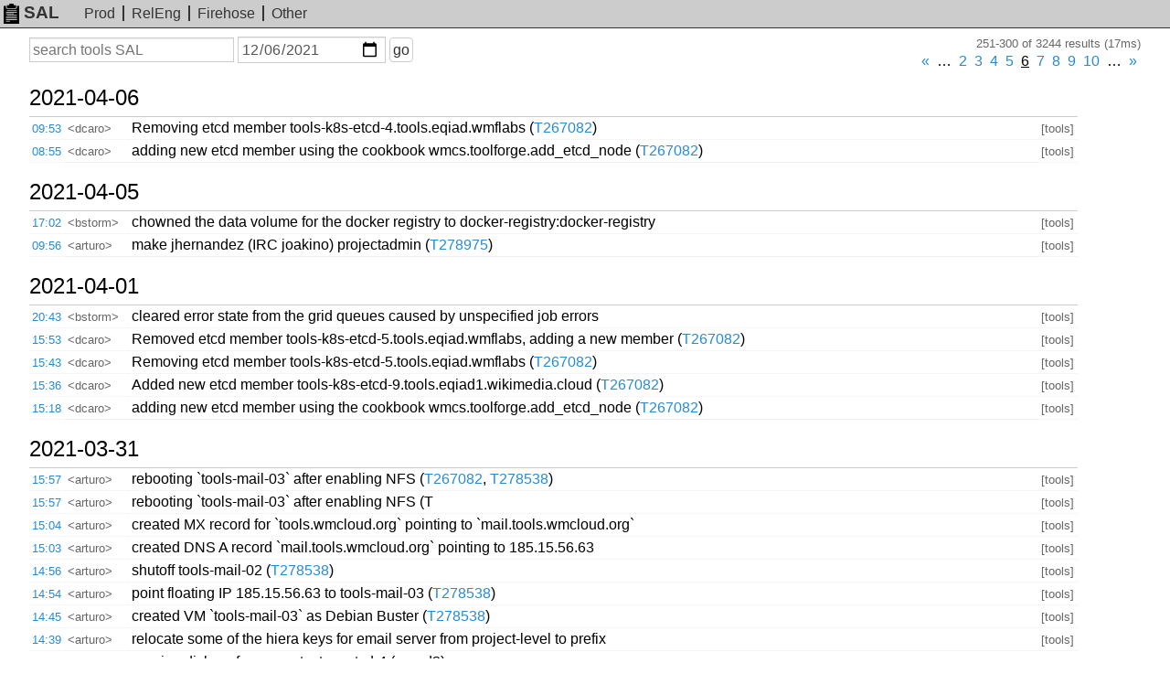

--- FILE ---
content_type: text/html; charset=UTF-8
request_url: https://sal.toolforge.org/tools?d=2021-12-06&p=5
body_size: 21296
content:
<!DOCTYPE html>
<html lang="en">
  <head>
    <meta http-equiv="Content-language" content="en">
    <meta charset="utf-8">
    <meta http-equiv="X-UA-Compatible" content="IE=edge">
    <meta name="viewport" content="width=device-width, initial-scale=1">
    <link rel="shortcut icon" type="image/x-icon" href="https://sal.toolforge.org/favicon.ico">
    <link rel="icon" type="image/x-icon" href="https://sal.toolforge.org/favicon.ico">
    <link rel="stylesheet" type="text/css" href="https://sal.toolforge.org/assets/main.css">
    <link href="/atom/tools" type="application/atom+xml" rel="alternate" title="Atom feed" />
    <title>tools SAL - SAL</title>
  </head>
  <body>
    <header class="header">
      <nav class="navbar">
        <a class="navbar-brand" href="/about"><img id="logo" src="https://sal.toolforge.org/assets/logo.png">SAL</a>
        <ul class="nav">
          <li><a href="/production">Prod</a></li>
          <li><a href="/releng">RelEng</a></li>
          <li><a href="/__all__">Firehose</a></li>
          <li><a href="/projects">Other</a></li>
        </ul>
      </nav>
    </header>

    <div class="container">
            <form id="search-form" method="get" action="/tools">
  <input type="hidden" name="p" value="0">
  <div>
    <label class="sr-only" for="q">Search</label>
    <input type="text" id="q" name="q" placeholder="search tools SAL" value="">
  </div>
  <div>
    <label class="sr-only" for="d">On or before date</label>
    <input type="date" id="d" name="d" placeholder="YYYY-MM-DD" value="2021-12-06">
  </div>
  <div>
    <button type="submit">go</button>
  </div>
</form>
<div class="hits">251-300 of 3244 results (17ms)</div>
<div class="pagination"><ul><li><a href="/tools?d=2021-12-06&amp;p=4" id="prev">&laquo;</a></li><li class="disabled"><span>&hellip;</span></li><li class=""><a href="/tools?d=2021-12-06&amp;p=1" id="prev">2</a></li><li class=""><a href="/tools?d=2021-12-06&amp;p=2" id="prev">3</a></li><li class=""><a href="/tools?d=2021-12-06&amp;p=3" id="prev">4</a></li><li class=""><a href="/tools?d=2021-12-06&amp;p=4" id="prev">5</a></li><li class="active"><a href="/tools?d=2021-12-06&amp;p=5" id="prev">6</a></li><li class=""><a href="/tools?d=2021-12-06&amp;p=6" id="prev">7</a></li><li class=""><a href="/tools?d=2021-12-06&amp;p=7" id="prev">8</a></li><li class=""><a href="/tools?d=2021-12-06&amp;p=8" id="prev">9</a></li><li class=""><a href="/tools?d=2021-12-06&amp;p=9" id="prev">10</a></li><li class="disabled"><span>&hellip;</span></li><li><a href="/tools?d=2021-12-06&amp;p=6" >&raquo;</a></li></ul></div><table class="sal">
          <tbody>
  <tr>
    <th colspan="4">
      <a class="day" href="/tools?d=2021-04-06">
        2021-04-06
      </a>
      <span class="section">§</span>
    </th>
  </tr>
    <tr>
  <td class="time"><a href="/log/M8GapngB8Fs0LHO5PAiJ">09:53</a></td>
  <td class="nick">&lt;dcaro&gt;</td>
  <td class="message">Removing etcd member tools-k8s-etcd-4.tools.eqiad.wmflabs  (<a href="https://phabricator.wikimedia.org/T267082" target="_blank">T267082</a>)</td>
  <td class="project">[tools]</td>
</tr>
            <tr>
  <td class="time"><a href="/log/I8BkpngB8Fs0LHO5l8Sf">08:55</a></td>
  <td class="nick">&lt;dcaro&gt;</td>
  <td class="message">adding new etcd member using the cookbook wmcs.toolforge.add_etcd_node (<a href="https://phabricator.wikimedia.org/T267082" target="_blank">T267082</a>)</td>
  <td class="project">[tools]</td>
</tr>
            <tbody>
  <tr>
    <th colspan="4">
      <a class="day" href="/tools?d=2021-04-05">
        2021-04-05
      </a>
      <span class="section">§</span>
    </th>
  </tr>
    <tr>
  <td class="time"><a href="/log/53f8ongBa_6PSCT9yKwL">17:02</a></td>
  <td class="nick">&lt;bstorm&gt;</td>
  <td class="message">chowned the data volume for the docker registry to docker-registry:docker-registry</td>
  <td class="project">[tools]</td>
</tr>
            <tr>
  <td class="time"><a href="/log/hrp2oXgB8Fs0LHO5V2FS">09:56</a></td>
  <td class="nick">&lt;arturo&gt;</td>
  <td class="message">make jhernandez (IRC joakino) projectadmin (<a href="https://phabricator.wikimedia.org/T278975" target="_blank">T278975</a>)</td>
  <td class="project">[tools]</td>
</tr>
            <tbody>
  <tr>
    <th colspan="4">
      <a class="day" href="/tools?d=2021-04-01">
        2021-04-01
      </a>
      <span class="section">§</span>
    </th>
  </tr>
    <tr>
  <td class="time"><a href="/log/m18tj3gBa_6PSCT9VnQW">20:43</a></td>
  <td class="nick">&lt;bstorm&gt;</td>
  <td class="message">cleared error state from the grid queues caused by unspecified job errors</td>
  <td class="project">[tools]</td>
</tr>
            <tr>
  <td class="time"><a href="/log/caIjjngB8Fs0LHO5wwEU">15:53</a></td>
  <td class="nick">&lt;dcaro&gt;</td>
  <td class="message">Removed etcd member tools-k8s-etcd-5.tools.eqiad.wmflabs, adding a new member  (<a href="https://phabricator.wikimedia.org/T267082" target="_blank">T267082</a>)</td>
  <td class="project">[tools]</td>
</tr>
            <tr>
  <td class="time"><a href="/log/YqEajngB8Fs0LHO5lvli">15:43</a></td>
  <td class="nick">&lt;dcaro&gt;</td>
  <td class="message">Removing etcd member tools-k8s-etcd-5.tools.eqiad.wmflabs  (<a href="https://phabricator.wikimedia.org/T267082" target="_blank">T267082</a>)</td>
  <td class="project">[tools]</td>
</tr>
            <tr>
  <td class="time"><a href="/log/jkgUjngB1jz_IcWuIOhS">15:36</a></td>
  <td class="nick">&lt;dcaro&gt;</td>
  <td class="message">Added new etcd member tools-k8s-etcd-9.tools.eqiad1.wikimedia.cloud (<a href="https://phabricator.wikimedia.org/T267082" target="_blank">T267082</a>)</td>
  <td class="project">[tools]</td>
</tr>
            <tr>
  <td class="time"><a href="/log/WV0EjngBa_6PSCT9HOAE">15:18</a></td>
  <td class="nick">&lt;dcaro&gt;</td>
  <td class="message">adding new etcd member using the cookbook wmcs.toolforge.add_etcd_node (<a href="https://phabricator.wikimedia.org/T267082" target="_blank">T267082</a>)</td>
  <td class="project">[tools]</td>
</tr>
            <tbody>
  <tr>
    <th colspan="4">
      <a class="day" href="/tools?d=2021-03-31">
        2021-03-31
      </a>
      <span class="section">§</span>
    </th>
  </tr>
    <tr>
  <td class="time"><a href="/log/MpwBiXgB8Fs0LHO5HzZM">15:57</a></td>
  <td class="nick">&lt;arturo&gt;</td>
  <td class="message">rebooting `tools-mail-03` after enabling NFS (<a href="https://phabricator.wikimedia.org/T267082" target="_blank">T267082</a>, <a href="https://phabricator.wikimedia.org/T278538" target="_blank">T278538</a>)</td>
  <td class="project">[tools]</td>
</tr>
            <tr>
  <td class="time"><a href="/log/T0MAiXgB1jz_IcWu7yro">15:57</a></td>
  <td class="nick">&lt;arturo&gt;</td>
  <td class="message">rebooting `tools-mail-03` after enabling NFS (T</td>
  <td class="project">[tools]</td>
</tr>
            <tr>
  <td class="time"><a href="/log/aljQiHgBa_6PSCT9Fiqt">15:04</a></td>
  <td class="nick">&lt;arturo&gt;</td>
  <td class="message">created MX record for `tools.wmcloud.org` pointing to `mail.tools.wmcloud.org`</td>
  <td class="project">[tools]</td>
</tr>
            <tr>
  <td class="time"><a href="/log/d0LPiHgB1jz_IcWustJT">15:03</a></td>
  <td class="nick">&lt;arturo&gt;</td>
  <td class="message">created DNS A record `mail.tools.wmcloud.org` pointing to 185.15.56.63</td>
  <td class="project">[tools]</td>
</tr>
            <tr>
  <td class="time"><a href="/log/k1jJiHgBa_6PSCT9bxkI">14:56</a></td>
  <td class="nick">&lt;arturo&gt;</td>
  <td class="message">shutoff tools-mail-02 (<a href="https://phabricator.wikimedia.org/T278538" target="_blank">T278538</a>)</td>
  <td class="project">[tools]</td>
</tr>
            <tr>
  <td class="time"><a href="/log/pELHiHgB1jz_IcWu0rm9">14:54</a></td>
  <td class="nick">&lt;arturo&gt;</td>
  <td class="message">point floating IP 185.15.56.63 to tools-mail-03 (<a href="https://phabricator.wikimedia.org/T278538" target="_blank">T278538</a>)</td>
  <td class="project">[tools]</td>
</tr>
            <tr>
  <td class="time"><a href="/log/3Ve_iHgBa_6PSCT9I_TF">14:45</a></td>
  <td class="nick">&lt;arturo&gt;</td>
  <td class="message">created VM `tools-mail-03` as Debian Buster (<a href="https://phabricator.wikimedia.org/T278538" target="_blank">T278538</a>)</td>
  <td class="project">[tools]</td>
</tr>
            <tr>
  <td class="time"><a href="/log/s0K5iHgB1jz_IcWuRpYW">14:39</a></td>
  <td class="nick">&lt;arturo&gt;</td>
  <td class="message">relocate some of the hiera keys for email server from project-level to prefix</td>
  <td class="project">[tools]</td>
</tr>
            <tr>
  <td class="time"><a href="/log/1pqrh3gB8Fs0LHO57JkW">09:44</a></td>
  <td class="nick">&lt;dcaro&gt;</td>
  <td class="message">running disk performance test on etcd-4 (round2)</td>
  <td class="project">[tools]</td>
</tr>
            <tr>
  <td class="time"><a href="/log/TpqHh3gB8Fs0LHO5mImP">09:05</a></td>
  <td class="nick">&lt;dcaro&gt;</td>
  <td class="message">running disk performance test on etcd-8</td>
  <td class="project">[tools]</td>
</tr>
            <tr>
  <td class="time"><a href="/log/w0Fzh3gB1jz_IcWukHBH">08:43</a></td>
  <td class="nick">&lt;dcaro&gt;</td>
  <td class="message">running disk performance test on etcd-4</td>
  <td class="project">[tools]</td>
</tr>
            <tbody>
  <tr>
    <th colspan="4">
      <a class="day" href="/tools?d=2021-03-30">
        2021-03-30
      </a>
      <span class="section">§</span>
    </th>
  </tr>
    <tr>
  <td class="time"><a href="/log/K5bqg3gB8Fs0LHO5zObg">16:15</a></td>
  <td class="nick">&lt;bstorm&gt;</td>
  <td class="message">added `labstore::traffic_shaping::egress: 800mbps` to tools-static prefix <a href="https://phabricator.wikimedia.org/T278539" target="_blank">T278539</a></td>
  <td class="project">[tools]</td>
</tr>
            <tr>
  <td class="time"><a href="/log/qz3Og3gB1jz_IcWuh7B0">15:44</a></td>
  <td class="nick">&lt;arturo&gt;</td>
  <td class="message">shutoff tools-static-12/13 (<a href="https://phabricator.wikimedia.org/T278539" target="_blank">T278539</a>)</td>
  <td class="project">[tools]</td>
</tr>
            <tr>
  <td class="time"><a href="/log/g5bLg3gB8Fs0LHO50rWc">15:41</a></td>
  <td class="nick">&lt;arturo&gt;</td>
  <td class="message">point horizon web proxy `tools-static.wmflabs.org` to tools-static-14  (<a href="https://phabricator.wikimedia.org/T278539" target="_blank">T278539</a>)</td>
  <td class="project">[tools]</td>
</tr>
            <tr>
  <td class="time"><a href="/log/llPIg3gBa_6PSCT9Bz8N">15:37</a></td>
  <td class="nick">&lt;arturo&gt;</td>
  <td class="message">add `mount_nfs: true` to tools-static prefix (<a href="https://phabricator.wikimedia.org/T2778539" target="_blank">T2778539</a>)</td>
  <td class="project">[tools]</td>
</tr>
            <tr>
  <td class="time"><a href="/log/71O-g3gBa_6PSCT9LzhO">15:26</a></td>
  <td class="nick">&lt;arturo&gt;</td>
  <td class="message">create VM tools-static-14 with Debian Buster image (<a href="https://phabricator.wikimedia.org/T278539" target="_blank">T278539</a>)</td>
  <td class="project">[tools]</td>
</tr>
            <tr>
  <td class="time"><a href="/log/kJUTg3gB8Fs0LHO5LtL0">12:19</a></td>
  <td class="nick">&lt;arturo&gt;</td>
  <td class="message">introduce horizon proxy `deb-tools.wmcloud.org` (<a href="https://phabricator.wikimedia.org/T278436" target="_blank">T278436</a>)</td>
  <td class="project">[tools]</td>
</tr>
            <tr>
  <td class="time"><a href="/log/vDwPg3gB1jz_IcWuL8Dg">12:15</a></td>
  <td class="nick">&lt;arturo&gt;</td>
  <td class="message">shutdown tools-sgebastion-09 (stretch)</td>
  <td class="project">[tools]</td>
</tr>
            <tr>
  <td class="time"><a href="/log/J1LPgngBa_6PSCT9gg4m">11:05</a></td>
  <td class="nick">&lt;arturo&gt;</td>
  <td class="message">created VM `tools-sgebastion-10` as Debian Buster (<a href="https://phabricator.wikimedia.org/T275865" target="_blank">T275865</a>)</td>
  <td class="project">[tools]</td>
</tr>
            <tr>
  <td class="time"><a href="/log/bzzOgngB1jz_IcWuhGMN">11:04</a></td>
  <td class="nick">&lt;arturo&gt;</td>
  <td class="message">created server group `tools-bastion` with anti-affinity policy</td>
  <td class="project">[tools]</td>
</tr>
            <tbody>
  <tr>
    <th colspan="4">
      <a class="day" href="/tools?d=2021-03-28">
        2021-03-28
      </a>
      <span class="section">§</span>
    </th>
  </tr>
    <tr>
  <td class="time"><a href="/log/vItRengB8Fs0LHO59YTI">19:31</a></td>
  <td class="nick">&lt;legoktm&gt;</td>
  <td class="message">legoktm@tools-sgebastion-08:~$ sudo qdel -f <a href="https://gerrit.wikimedia.org/r/#/q/9999704,n,z" target="_blank">9999704</a> # <a href="https://phabricator.wikimedia.org/T278645" target="_blank">T278645</a></td>
  <td class="project">[tools]</td>
</tr>
            <tbody>
  <tr>
    <th colspan="4">
      <a class="day" href="/tools?d=2021-03-27">
        2021-03-27
      </a>
      <span class="section">§</span>
    </th>
  </tr>
    <tr>
  <td class="time"><a href="/log/b36UcXgB8Fs0LHO514w7">02:48</a></td>
  <td class="nick">&lt;Reedy&gt;</td>
  <td class="message">qdel -f <a href="https://gerrit.wikimedia.org/r/#/q/9999895,n,z" target="_blank">9999895</a> <a href="https://gerrit.wikimedia.org/r/#/q/9999799,n,z" target="_blank">9999799</a></td>
  <td class="project">[tools]</td>
</tr>
            <tbody>
  <tr>
    <th colspan="4">
      <a class="day" href="/tools?d=2021-03-26">
        2021-03-26
      </a>
      <span class="section">§</span>
    </th>
  </tr>
    <tr>
  <td class="time"><a href="/log/cyF7bngB1jz_IcWuoz8y">12:21</a></td>
  <td class="nick">&lt;arturo&gt;</td>
  <td class="message">shutdown tools-package-builder-02 (stretch), we keep -03 which is buster (<a href="https://phabricator.wikimedia.org/T275864" target="_blank">T275864</a>)</td>
  <td class="project">[tools]</td>
</tr>
            <tbody>
  <tr>
    <th colspan="4">
      <a class="day" href="/tools?d=2021-03-25">
        2021-03-25
      </a>
      <span class="section">§</span>
    </th>
  </tr>
    <tr>
  <td class="time"><a href="/log/33XeangB8Fs0LHO5CtPi">19:30</a></td>
  <td class="nick">&lt;bstorm&gt;</td>
  <td class="message">forced deletion of all jobs stuck in a deleting state <a href="https://phabricator.wikimedia.org/T277653" target="_blank">T277653</a></td>
  <td class="project">[tools]</td>
</tr>
            <tr>
  <td class="time"><a href="/log/Gxx-angB1jz_IcWuZv1w">17:46</a></td>
  <td class="nick">&lt;arturo&gt;</td>
  <td class="message">rebooting tools-sgeexec-* nodes to account for new grid master (<a href="https://phabricator.wikimedia.org/T277653" target="_blank">T277653</a>)</td>
  <td class="project">[tools]</td>
</tr>
            <tr>
  <td class="time"><a href="/log/GnUvangB8Fs0LHO5yjGI">16:20</a></td>
  <td class="nick">&lt;arturo&gt;</td>
  <td class="message">rebuilding tools-sgegrid-master VM as debian buster (<a href="https://phabricator.wikimedia.org/T277653" target="_blank">T277653</a>)</td>
  <td class="project">[tools]</td>
</tr>
            <tr>
  <td class="time"><a href="/log/DHUtangB8Fs0LHO58zAT">16:18</a></td>
  <td class="nick">&lt;arturo&gt;</td>
  <td class="message">icinga-downtime toolschecker for 2h</td>
  <td class="project">[tools]</td>
</tr>
            <tr>
  <td class="time"><a href="/log/nRwiangB1jz_IcWuLXfB">16:05</a></td>
  <td class="nick">&lt;bstorm&gt;</td>
  <td class="message">failed over the tools grid to the shadow master <a href="https://phabricator.wikimedia.org/T277653" target="_blank">T277653</a></td>
  <td class="project">[tools]</td>
</tr>
            <tr>
  <td class="time"><a href="/log/o3SZaXgB8Fs0LHO56odE">13:36</a></td>
  <td class="nick">&lt;arturo&gt;</td>
  <td class="message">shutdown tools-sge-services-03 (<a href="https://phabricator.wikimedia.org/T278354" target="_blank">T278354</a>)</td>
  <td class="project">[tools]</td>
</tr>
            <tr>
  <td class="time"><a href="/log/AXSXaXgB8Fs0LHO5MYWM">13:33</a></td>
  <td class="nick">&lt;arturo&gt;</td>
  <td class="message">shutdown tools-sge-services-04 (<a href="https://phabricator.wikimedia.org/T278354" target="_blank">T278354</a>)</td>
  <td class="project">[tools]</td>
</tr>
            <tr>
  <td class="time"><a href="/log/g3SUaXgB8Fs0LHO56IFc">13:31</a></td>
  <td class="nick">&lt;arturo&gt;</td>
  <td class="message">point aptly clients to `tools-services-05.tools.eqiad1.wikimedia.cloud` (hiera change) (<a href="https://phabricator.wikimedia.org/T278354" target="_blank">T278354</a>)</td>
  <td class="project">[tools]</td>
</tr>
            <tr>
  <td class="time"><a href="/log/HBt3aXgB1jz_IcWuI7_L">12:58</a></td>
  <td class="nick">&lt;arturo&gt;</td>
  <td class="message">created VM `tools-services-05` as Debian Buster (<a href="https://phabricator.wikimedia.org/T278354" target="_blank">T278354</a>)</td>
  <td class="project">[tools]</td>
</tr>
            <tr>
  <td class="time"><a href="/log/7nRwaXgB8Fs0LHO5OlTx">12:51</a></td>
  <td class="nick">&lt;arturo&gt;</td>
  <td class="message">create cinder volume `tools-aptly-data` (<a href="https://phabricator.wikimedia.org/T278354" target="_blank">T278354</a>)</td>
  <td class="project">[tools]</td>
</tr>
            <tbody>
  <tr>
    <th colspan="4">
      <a class="day" href="/tools?d=2021-03-24">
        2021-03-24
      </a>
      <span class="section">§</span>
    </th>
  </tr>
    <tr>
  <td class="time"><a href="/log/pitFZHgBa_6PSCT9y1nj">12:46</a></td>
  <td class="nick">&lt;arturo&gt;</td>
  <td class="message">shutoff the old stretch VMs `tools-docker-registry-03` and `tools-docker-registry-04` (<a href="https://phabricator.wikimedia.org/T278303" target="_blank">T278303</a>)</td>
  <td class="project">[tools]</td>
</tr>
            <tr>
  <td class="time"><a href="/log/eBQ-ZHgB1jz_IcWuNoW8">12:38</a></td>
  <td class="nick">&lt;arturo&gt;</td>
  <td class="message">associate floating IP 185.15.56.67 with `tools-docker-registry-05` and refresh FQDN docker-registry.tools.wmflabs.org accordingly (<a href="https://phabricator.wikimedia.org/T278303" target="_blank">T278303</a>)</td>
  <td class="project">[tools]</td>
</tr>
            <tr>
  <td class="time"><a href="/log/MhQ6ZHgB1jz_IcWuJoLY">12:33</a></td>
  <td class="nick">&lt;arturo&gt;</td>
  <td class="message">attach cinder volume `tools-docker-registry-data` to VM `tools-docker-registry-05` (<a href="https://phabricator.wikimedia.org/T278303" target="_blank">T278303</a>)</td>
  <td class="project">[tools]</td>
</tr>
            <tr>
  <td class="time"><a href="/log/Ris5ZHgBa_6PSCT9QlBb">12:32</a></td>
  <td class="nick">&lt;arturo&gt;</td>
  <td class="message">snapshot cinder volume `tools-docker-registry-data` into `tools-docker-registry-data-stretch-migration` (<a href="https://phabricator.wikimedia.org/T278303" target="_blank">T278303</a>)</td>
  <td class="project">[tools]</td>
</tr>
            <tr>
  <td class="time"><a href="/log/zxQ4ZHgB1jz_IcWueIHN">12:32</a></td>
  <td class="nick">&lt;arturo&gt;</td>
  <td class="message">bump cinder storage quota from 80G to 400G (without quota request task)</td>
  <td class="project">[tools]</td>
</tr>
            <tr>
  <td class="time"><a href="/log/pSslZHgBa_6PSCT9MT6N">12:11</a></td>
  <td class="nick">&lt;arturo&gt;</td>
  <td class="message">created VM `tools-docker-registry-06` as Debian Buster (<a href="https://phabricator.wikimedia.org/T278303" target="_blank">T278303</a>)</td>
  <td class="project">[tools]</td>
</tr>
            <tr>
  <td class="time"><a href="/log/5W0jZHgB8Fs0LHO5iQqV">12:09</a></td>
  <td class="nick">&lt;arturo&gt;</td>
  <td class="message">dettach cinder volume `tools-docker-registry-data` (<a href="https://phabricator.wikimedia.org/T278303" target="_blank">T278303</a>)</td>
  <td class="project">[tools]</td>
</tr>
            <tr>
  <td class="time"><a href="/log/d2wOZHgB8Fs0LHO5-PYQ">11:46</a></td>
  <td class="nick">&lt;arturo&gt;</td>
  <td class="message">attach cinder volume `tools-docker-registry-data` to VM `tools-docker-registry-03` to format it and pre-populate it with registry data (<a href="https://phabricator.wikimedia.org/T278303" target="_blank">T278303</a>)</td>
  <td class="project">[tools]</td>
</tr>
    </table>
<div class="pagination"><ul><li><a href="/tools?d=2021-12-06&amp;p=4" id="prev">&laquo;</a></li><li class="disabled"><span>&hellip;</span></li><li class=""><a href="/tools?d=2021-12-06&amp;p=1" id="prev">2</a></li><li class=""><a href="/tools?d=2021-12-06&amp;p=2" id="prev">3</a></li><li class=""><a href="/tools?d=2021-12-06&amp;p=3" id="prev">4</a></li><li class=""><a href="/tools?d=2021-12-06&amp;p=4" id="prev">5</a></li><li class="active"><a href="/tools?d=2021-12-06&amp;p=5" id="prev">6</a></li><li class=""><a href="/tools?d=2021-12-06&amp;p=6" id="prev">7</a></li><li class=""><a href="/tools?d=2021-12-06&amp;p=7" id="prev">8</a></li><li class=""><a href="/tools?d=2021-12-06&amp;p=8" id="prev">9</a></li><li class=""><a href="/tools?d=2021-12-06&amp;p=9" id="prev">10</a></li><li class="disabled"><span>&hellip;</span></li><li><a href="/tools?d=2021-12-06&amp;p=6" >&raquo;</a></li></ul></div>          </div>

    <footer class="footer">
      <ul class="nav">
        <li><a href="/about">about</a></li>
      </ul>
    </footer>
  </body>
</html>
